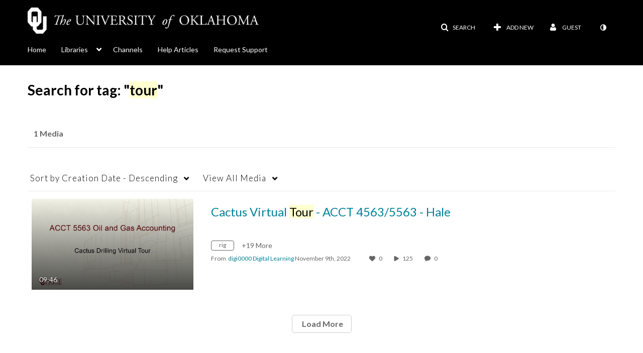

--- FILE ---
content_type: text/plain;charset=UTF-8
request_url: https://mymedia.ou.edu/user/get-details?format=ajax&_=1768955687131
body_size: 544
content:
{"content":[{"target":"#userMobileMenuDisplayName, #userMenuDisplayName","action":"replace","content":"Guest"}],"script":"$(\"body\").trigger(\"userDetailsPopulated\");;document.querySelector(\"meta[name=xsrf-ajax-nonce]\").setAttribute(\"content\", \"[base64]\");;if (typeof KApps != \"undefined\" && typeof KApps.Accessibility != \"undefined\") {KApps.Accessibility.applySelectedMode();}"}